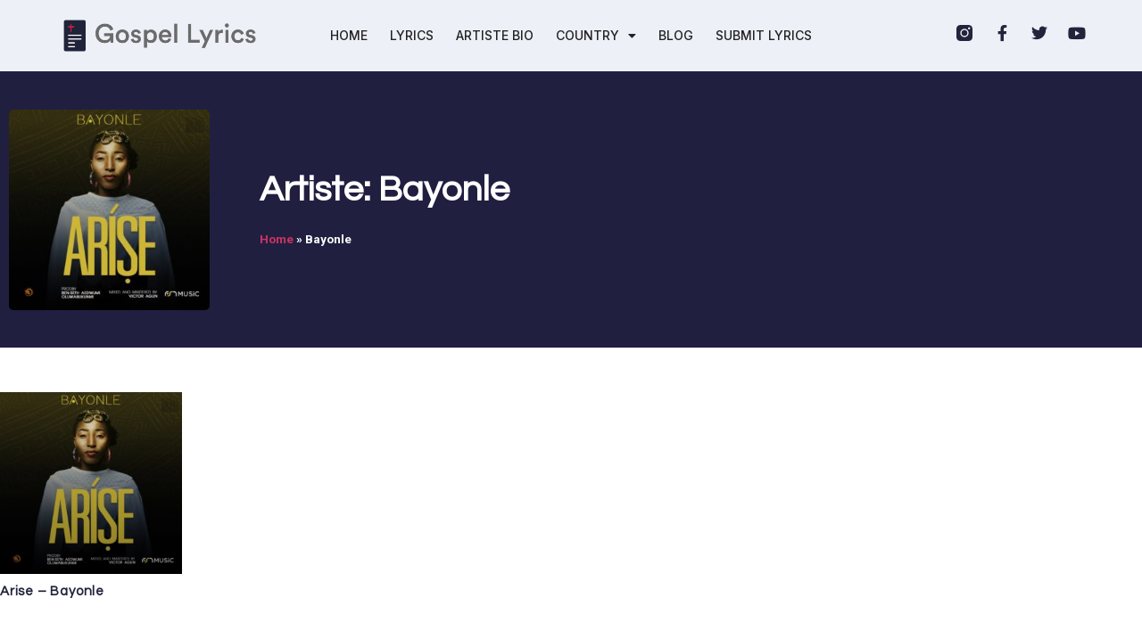

--- FILE ---
content_type: text/html; charset=UTF-8
request_url: https://gospellyricsng.com/artiste/bayonle/
body_size: 15099
content:
<!doctype html>
<html lang="en-US"
 xmlns:fb="http://ogp.me/ns/fb#">
<head>
	<meta charset="UTF-8">
	<meta name="viewport" content="width=device-width, initial-scale=1">
	<link rel="profile" href="https://gmpg.org/xfn/11">
	<meta name='robots' content='index, follow, max-image-preview:large, max-snippet:-1, max-video-preview:-1' />
<!-- Jetpack Site Verification Tags -->
<meta name="google-site-verification" content="dWzBRYfl9E1VkdWCyraVpet7rJgiKOz4vaq71tdKo-s" />

	<!-- This site is optimized with the Yoast SEO plugin v26.7 - https://yoast.com/wordpress/plugins/seo/ -->
	<title>Bayonle&#039;s Bio, Songs &amp; Lyrics - Simply African Gospel Lyrics</title>
	<link rel="canonical" href="https://gospellyricsng.com/artiste/bayonle/" />
	<meta property="og:locale" content="en_US" />
	<meta property="og:type" content="article" />
	<meta property="og:title" content="Bayonle&#039;s Bio, Songs &amp; Lyrics - Simply African Gospel Lyrics" />
	<meta property="og:url" content="https://gospellyricsng.com/artiste/bayonle/" />
	<meta property="og:site_name" content="Gospellyricsng" />
	<meta property="og:image" content="https://gospellyricsng.com/wp-content/uploads/2016/05/gospellyricsng-open-graph.jpg" />
	<meta property="og:image:width" content="1200" />
	<meta property="og:image:height" content="630" />
	<meta property="og:image:type" content="image/jpeg" />
	<meta name="twitter:card" content="summary_large_image" />
	<meta name="twitter:site" content="@GospelLyricsNG" />
	<script type="application/ld+json" class="yoast-schema-graph">{"@context":"https://schema.org","@graph":[{"@type":"CollectionPage","@id":"https://gospellyricsng.com/artiste/bayonle/","url":"https://gospellyricsng.com/artiste/bayonle/","name":"Bayonle's Bio, Songs & Lyrics - Simply African Gospel Lyrics","isPartOf":{"@id":"https://gospellyricsng.com/#website"},"primaryImageOfPage":{"@id":"https://gospellyricsng.com/artiste/bayonle/#primaryimage"},"image":{"@id":"https://gospellyricsng.com/artiste/bayonle/#primaryimage"},"thumbnailUrl":"https://gospellyricsng.com/wp-content/uploads/2019/01/arise-bayonle-gospellyricsng.jpg","breadcrumb":{"@id":"https://gospellyricsng.com/artiste/bayonle/#breadcrumb"},"inLanguage":"en-US"},{"@type":"ImageObject","inLanguage":"en-US","@id":"https://gospellyricsng.com/artiste/bayonle/#primaryimage","url":"https://gospellyricsng.com/wp-content/uploads/2019/01/arise-bayonle-gospellyricsng.jpg","contentUrl":"https://gospellyricsng.com/wp-content/uploads/2019/01/arise-bayonle-gospellyricsng.jpg","width":1024,"height":1024},{"@type":"BreadcrumbList","@id":"https://gospellyricsng.com/artiste/bayonle/#breadcrumb","itemListElement":[{"@type":"ListItem","position":1,"name":"Home","item":"https://gospellyricsng.com/"},{"@type":"ListItem","position":2,"name":"Bayonle"}]},{"@type":"WebSite","@id":"https://gospellyricsng.com/#website","url":"https://gospellyricsng.com/","name":"Gospellyricsng","description":"African Gospel Lyrics, Songs &amp; Videos","publisher":{"@id":"https://gospellyricsng.com/#organization"},"potentialAction":[{"@type":"SearchAction","target":{"@type":"EntryPoint","urlTemplate":"https://gospellyricsng.com/?s={search_term_string}"},"query-input":{"@type":"PropertyValueSpecification","valueRequired":true,"valueName":"search_term_string"}}],"inLanguage":"en-US"},{"@type":"Organization","@id":"https://gospellyricsng.com/#organization","name":"Gospellyrics.com.ng","url":"https://gospellyricsng.com/","logo":{"@type":"ImageObject","inLanguage":"en-US","@id":"https://gospellyricsng.com/#/schema/logo/image/","url":"https://gospellyricsng.com/wp-content/uploads/2015/10/gospellyricsng-logo2x.png","contentUrl":"https://gospellyricsng.com/wp-content/uploads/2015/10/gospellyricsng-logo2x.png","width":1075,"height":326,"caption":"Gospellyrics.com.ng"},"image":{"@id":"https://gospellyricsng.com/#/schema/logo/image/"},"sameAs":["http://facebook.com/GospelLyricsNG","https://x.com/GospelLyricsNG","https://instagram.com/GospellyricsNG"]}]}</script>
	<!-- / Yoast SEO plugin. -->


<link rel='dns-prefetch' href='//stats.wp.com' />
<link rel='dns-prefetch' href='//v0.wordpress.com' />
<link rel="alternate" type="application/rss+xml" title="Gospellyricsng &raquo; Feed" href="https://gospellyricsng.com/feed/" />
<link rel="alternate" type="application/rss+xml" title="Gospellyricsng &raquo; Comments Feed" href="https://gospellyricsng.com/comments/feed/" />
<link rel="alternate" type="application/rss+xml" title="Gospellyricsng &raquo; Bayonle Artiste Feed" href="https://gospellyricsng.com/artiste/bayonle/feed/" />
<style id='wp-img-auto-sizes-contain-inline-css'>
img:is([sizes=auto i],[sizes^="auto," i]){contain-intrinsic-size:3000px 1500px}
/*# sourceURL=wp-img-auto-sizes-contain-inline-css */
</style>
<style id='wp-emoji-styles-inline-css'>

	img.wp-smiley, img.emoji {
		display: inline !important;
		border: none !important;
		box-shadow: none !important;
		height: 1em !important;
		width: 1em !important;
		margin: 0 0.07em !important;
		vertical-align: -0.1em !important;
		background: none !important;
		padding: 0 !important;
	}
/*# sourceURL=wp-emoji-styles-inline-css */
</style>
<link rel='stylesheet' id='wp-block-library-css' href='https://gospellyricsng.com/wp-includes/css/dist/block-library/style.min.css' media='all' />
<link rel='stylesheet' id='mediaelement-css' href='https://gospellyricsng.com/wp-includes/js/mediaelement/mediaelementplayer-legacy.min.css?ver=4.2.17' media='all' />
<link rel='stylesheet' id='wp-mediaelement-css' href='https://gospellyricsng.com/wp-includes/js/mediaelement/wp-mediaelement.min.css' media='all' />
<style id='jetpack-sharing-buttons-style-inline-css'>
.jetpack-sharing-buttons__services-list{display:flex;flex-direction:row;flex-wrap:wrap;gap:0;list-style-type:none;margin:5px;padding:0}.jetpack-sharing-buttons__services-list.has-small-icon-size{font-size:12px}.jetpack-sharing-buttons__services-list.has-normal-icon-size{font-size:16px}.jetpack-sharing-buttons__services-list.has-large-icon-size{font-size:24px}.jetpack-sharing-buttons__services-list.has-huge-icon-size{font-size:36px}@media print{.jetpack-sharing-buttons__services-list{display:none!important}}.editor-styles-wrapper .wp-block-jetpack-sharing-buttons{gap:0;padding-inline-start:0}ul.jetpack-sharing-buttons__services-list.has-background{padding:1.25em 2.375em}
/*# sourceURL=https://gospellyricsng.com/wp-content/plugins/jetpack/_inc/blocks/sharing-buttons/view.css */
</style>
<style id='global-styles-inline-css'>
:root{--wp--preset--aspect-ratio--square: 1;--wp--preset--aspect-ratio--4-3: 4/3;--wp--preset--aspect-ratio--3-4: 3/4;--wp--preset--aspect-ratio--3-2: 3/2;--wp--preset--aspect-ratio--2-3: 2/3;--wp--preset--aspect-ratio--16-9: 16/9;--wp--preset--aspect-ratio--9-16: 9/16;--wp--preset--color--black: #000000;--wp--preset--color--cyan-bluish-gray: #abb8c3;--wp--preset--color--white: #ffffff;--wp--preset--color--pale-pink: #f78da7;--wp--preset--color--vivid-red: #cf2e2e;--wp--preset--color--luminous-vivid-orange: #ff6900;--wp--preset--color--luminous-vivid-amber: #fcb900;--wp--preset--color--light-green-cyan: #7bdcb5;--wp--preset--color--vivid-green-cyan: #00d084;--wp--preset--color--pale-cyan-blue: #8ed1fc;--wp--preset--color--vivid-cyan-blue: #0693e3;--wp--preset--color--vivid-purple: #9b51e0;--wp--preset--gradient--vivid-cyan-blue-to-vivid-purple: linear-gradient(135deg,rgb(6,147,227) 0%,rgb(155,81,224) 100%);--wp--preset--gradient--light-green-cyan-to-vivid-green-cyan: linear-gradient(135deg,rgb(122,220,180) 0%,rgb(0,208,130) 100%);--wp--preset--gradient--luminous-vivid-amber-to-luminous-vivid-orange: linear-gradient(135deg,rgb(252,185,0) 0%,rgb(255,105,0) 100%);--wp--preset--gradient--luminous-vivid-orange-to-vivid-red: linear-gradient(135deg,rgb(255,105,0) 0%,rgb(207,46,46) 100%);--wp--preset--gradient--very-light-gray-to-cyan-bluish-gray: linear-gradient(135deg,rgb(238,238,238) 0%,rgb(169,184,195) 100%);--wp--preset--gradient--cool-to-warm-spectrum: linear-gradient(135deg,rgb(74,234,220) 0%,rgb(151,120,209) 20%,rgb(207,42,186) 40%,rgb(238,44,130) 60%,rgb(251,105,98) 80%,rgb(254,248,76) 100%);--wp--preset--gradient--blush-light-purple: linear-gradient(135deg,rgb(255,206,236) 0%,rgb(152,150,240) 100%);--wp--preset--gradient--blush-bordeaux: linear-gradient(135deg,rgb(254,205,165) 0%,rgb(254,45,45) 50%,rgb(107,0,62) 100%);--wp--preset--gradient--luminous-dusk: linear-gradient(135deg,rgb(255,203,112) 0%,rgb(199,81,192) 50%,rgb(65,88,208) 100%);--wp--preset--gradient--pale-ocean: linear-gradient(135deg,rgb(255,245,203) 0%,rgb(182,227,212) 50%,rgb(51,167,181) 100%);--wp--preset--gradient--electric-grass: linear-gradient(135deg,rgb(202,248,128) 0%,rgb(113,206,126) 100%);--wp--preset--gradient--midnight: linear-gradient(135deg,rgb(2,3,129) 0%,rgb(40,116,252) 100%);--wp--preset--font-size--small: 13px;--wp--preset--font-size--medium: 20px;--wp--preset--font-size--large: 36px;--wp--preset--font-size--x-large: 42px;--wp--preset--spacing--20: 0.44rem;--wp--preset--spacing--30: 0.67rem;--wp--preset--spacing--40: 1rem;--wp--preset--spacing--50: 1.5rem;--wp--preset--spacing--60: 2.25rem;--wp--preset--spacing--70: 3.38rem;--wp--preset--spacing--80: 5.06rem;--wp--preset--shadow--natural: 6px 6px 9px rgba(0, 0, 0, 0.2);--wp--preset--shadow--deep: 12px 12px 50px rgba(0, 0, 0, 0.4);--wp--preset--shadow--sharp: 6px 6px 0px rgba(0, 0, 0, 0.2);--wp--preset--shadow--outlined: 6px 6px 0px -3px rgb(255, 255, 255), 6px 6px rgb(0, 0, 0);--wp--preset--shadow--crisp: 6px 6px 0px rgb(0, 0, 0);}:root { --wp--style--global--content-size: 800px;--wp--style--global--wide-size: 1200px; }:where(body) { margin: 0; }.wp-site-blocks > .alignleft { float: left; margin-right: 2em; }.wp-site-blocks > .alignright { float: right; margin-left: 2em; }.wp-site-blocks > .aligncenter { justify-content: center; margin-left: auto; margin-right: auto; }:where(.wp-site-blocks) > * { margin-block-start: 24px; margin-block-end: 0; }:where(.wp-site-blocks) > :first-child { margin-block-start: 0; }:where(.wp-site-blocks) > :last-child { margin-block-end: 0; }:root { --wp--style--block-gap: 24px; }:root :where(.is-layout-flow) > :first-child{margin-block-start: 0;}:root :where(.is-layout-flow) > :last-child{margin-block-end: 0;}:root :where(.is-layout-flow) > *{margin-block-start: 24px;margin-block-end: 0;}:root :where(.is-layout-constrained) > :first-child{margin-block-start: 0;}:root :where(.is-layout-constrained) > :last-child{margin-block-end: 0;}:root :where(.is-layout-constrained) > *{margin-block-start: 24px;margin-block-end: 0;}:root :where(.is-layout-flex){gap: 24px;}:root :where(.is-layout-grid){gap: 24px;}.is-layout-flow > .alignleft{float: left;margin-inline-start: 0;margin-inline-end: 2em;}.is-layout-flow > .alignright{float: right;margin-inline-start: 2em;margin-inline-end: 0;}.is-layout-flow > .aligncenter{margin-left: auto !important;margin-right: auto !important;}.is-layout-constrained > .alignleft{float: left;margin-inline-start: 0;margin-inline-end: 2em;}.is-layout-constrained > .alignright{float: right;margin-inline-start: 2em;margin-inline-end: 0;}.is-layout-constrained > .aligncenter{margin-left: auto !important;margin-right: auto !important;}.is-layout-constrained > :where(:not(.alignleft):not(.alignright):not(.alignfull)){max-width: var(--wp--style--global--content-size);margin-left: auto !important;margin-right: auto !important;}.is-layout-constrained > .alignwide{max-width: var(--wp--style--global--wide-size);}body .is-layout-flex{display: flex;}.is-layout-flex{flex-wrap: wrap;align-items: center;}.is-layout-flex > :is(*, div){margin: 0;}body .is-layout-grid{display: grid;}.is-layout-grid > :is(*, div){margin: 0;}body{padding-top: 0px;padding-right: 0px;padding-bottom: 0px;padding-left: 0px;}a:where(:not(.wp-element-button)){text-decoration: underline;}:root :where(.wp-element-button, .wp-block-button__link){background-color: #32373c;border-width: 0;color: #fff;font-family: inherit;font-size: inherit;font-style: inherit;font-weight: inherit;letter-spacing: inherit;line-height: inherit;padding-top: calc(0.667em + 2px);padding-right: calc(1.333em + 2px);padding-bottom: calc(0.667em + 2px);padding-left: calc(1.333em + 2px);text-decoration: none;text-transform: inherit;}.has-black-color{color: var(--wp--preset--color--black) !important;}.has-cyan-bluish-gray-color{color: var(--wp--preset--color--cyan-bluish-gray) !important;}.has-white-color{color: var(--wp--preset--color--white) !important;}.has-pale-pink-color{color: var(--wp--preset--color--pale-pink) !important;}.has-vivid-red-color{color: var(--wp--preset--color--vivid-red) !important;}.has-luminous-vivid-orange-color{color: var(--wp--preset--color--luminous-vivid-orange) !important;}.has-luminous-vivid-amber-color{color: var(--wp--preset--color--luminous-vivid-amber) !important;}.has-light-green-cyan-color{color: var(--wp--preset--color--light-green-cyan) !important;}.has-vivid-green-cyan-color{color: var(--wp--preset--color--vivid-green-cyan) !important;}.has-pale-cyan-blue-color{color: var(--wp--preset--color--pale-cyan-blue) !important;}.has-vivid-cyan-blue-color{color: var(--wp--preset--color--vivid-cyan-blue) !important;}.has-vivid-purple-color{color: var(--wp--preset--color--vivid-purple) !important;}.has-black-background-color{background-color: var(--wp--preset--color--black) !important;}.has-cyan-bluish-gray-background-color{background-color: var(--wp--preset--color--cyan-bluish-gray) !important;}.has-white-background-color{background-color: var(--wp--preset--color--white) !important;}.has-pale-pink-background-color{background-color: var(--wp--preset--color--pale-pink) !important;}.has-vivid-red-background-color{background-color: var(--wp--preset--color--vivid-red) !important;}.has-luminous-vivid-orange-background-color{background-color: var(--wp--preset--color--luminous-vivid-orange) !important;}.has-luminous-vivid-amber-background-color{background-color: var(--wp--preset--color--luminous-vivid-amber) !important;}.has-light-green-cyan-background-color{background-color: var(--wp--preset--color--light-green-cyan) !important;}.has-vivid-green-cyan-background-color{background-color: var(--wp--preset--color--vivid-green-cyan) !important;}.has-pale-cyan-blue-background-color{background-color: var(--wp--preset--color--pale-cyan-blue) !important;}.has-vivid-cyan-blue-background-color{background-color: var(--wp--preset--color--vivid-cyan-blue) !important;}.has-vivid-purple-background-color{background-color: var(--wp--preset--color--vivid-purple) !important;}.has-black-border-color{border-color: var(--wp--preset--color--black) !important;}.has-cyan-bluish-gray-border-color{border-color: var(--wp--preset--color--cyan-bluish-gray) !important;}.has-white-border-color{border-color: var(--wp--preset--color--white) !important;}.has-pale-pink-border-color{border-color: var(--wp--preset--color--pale-pink) !important;}.has-vivid-red-border-color{border-color: var(--wp--preset--color--vivid-red) !important;}.has-luminous-vivid-orange-border-color{border-color: var(--wp--preset--color--luminous-vivid-orange) !important;}.has-luminous-vivid-amber-border-color{border-color: var(--wp--preset--color--luminous-vivid-amber) !important;}.has-light-green-cyan-border-color{border-color: var(--wp--preset--color--light-green-cyan) !important;}.has-vivid-green-cyan-border-color{border-color: var(--wp--preset--color--vivid-green-cyan) !important;}.has-pale-cyan-blue-border-color{border-color: var(--wp--preset--color--pale-cyan-blue) !important;}.has-vivid-cyan-blue-border-color{border-color: var(--wp--preset--color--vivid-cyan-blue) !important;}.has-vivid-purple-border-color{border-color: var(--wp--preset--color--vivid-purple) !important;}.has-vivid-cyan-blue-to-vivid-purple-gradient-background{background: var(--wp--preset--gradient--vivid-cyan-blue-to-vivid-purple) !important;}.has-light-green-cyan-to-vivid-green-cyan-gradient-background{background: var(--wp--preset--gradient--light-green-cyan-to-vivid-green-cyan) !important;}.has-luminous-vivid-amber-to-luminous-vivid-orange-gradient-background{background: var(--wp--preset--gradient--luminous-vivid-amber-to-luminous-vivid-orange) !important;}.has-luminous-vivid-orange-to-vivid-red-gradient-background{background: var(--wp--preset--gradient--luminous-vivid-orange-to-vivid-red) !important;}.has-very-light-gray-to-cyan-bluish-gray-gradient-background{background: var(--wp--preset--gradient--very-light-gray-to-cyan-bluish-gray) !important;}.has-cool-to-warm-spectrum-gradient-background{background: var(--wp--preset--gradient--cool-to-warm-spectrum) !important;}.has-blush-light-purple-gradient-background{background: var(--wp--preset--gradient--blush-light-purple) !important;}.has-blush-bordeaux-gradient-background{background: var(--wp--preset--gradient--blush-bordeaux) !important;}.has-luminous-dusk-gradient-background{background: var(--wp--preset--gradient--luminous-dusk) !important;}.has-pale-ocean-gradient-background{background: var(--wp--preset--gradient--pale-ocean) !important;}.has-electric-grass-gradient-background{background: var(--wp--preset--gradient--electric-grass) !important;}.has-midnight-gradient-background{background: var(--wp--preset--gradient--midnight) !important;}.has-small-font-size{font-size: var(--wp--preset--font-size--small) !important;}.has-medium-font-size{font-size: var(--wp--preset--font-size--medium) !important;}.has-large-font-size{font-size: var(--wp--preset--font-size--large) !important;}.has-x-large-font-size{font-size: var(--wp--preset--font-size--x-large) !important;}
:root :where(.wp-block-pullquote){font-size: 1.5em;line-height: 1.6;}
/*# sourceURL=global-styles-inline-css */
</style>
<link rel='stylesheet' id='hello-elementor-css' href='https://gospellyricsng.com/wp-content/themes/hello-elementor/assets/css/reset.css?ver=3.4.5' media='all' />
<link rel='stylesheet' id='hello-elementor-theme-style-css' href='https://gospellyricsng.com/wp-content/themes/hello-elementor/assets/css/theme.css?ver=3.4.5' media='all' />
<link rel='stylesheet' id='hello-elementor-header-footer-css' href='https://gospellyricsng.com/wp-content/themes/hello-elementor/assets/css/header-footer.css?ver=3.4.5' media='all' />
<link rel='stylesheet' id='elementor-frontend-css' href='https://gospellyricsng.com/wp-content/plugins/elementor/assets/css/frontend.min.css?ver=3.34.1' media='all' />
<link rel='stylesheet' id='elementor-post-33180-css' href='https://gospellyricsng.com/wp-content/uploads/elementor/css/post-33180.css?ver=1768089892' media='all' />
<link rel='stylesheet' id='widget-image-css' href='https://gospellyricsng.com/wp-content/plugins/elementor/assets/css/widget-image.min.css?ver=3.34.1' media='all' />
<link rel='stylesheet' id='widget-nav-menu-css' href='https://gospellyricsng.com/wp-content/plugins/elementor-pro/assets/css/widget-nav-menu.min.css?ver=3.34.0' media='all' />
<link rel='stylesheet' id='widget-social-icons-css' href='https://gospellyricsng.com/wp-content/plugins/elementor/assets/css/widget-social-icons.min.css?ver=3.34.1' media='all' />
<link rel='stylesheet' id='e-apple-webkit-css' href='https://gospellyricsng.com/wp-content/plugins/elementor/assets/css/conditionals/apple-webkit.min.css?ver=3.34.1' media='all' />
<link rel='stylesheet' id='widget-heading-css' href='https://gospellyricsng.com/wp-content/plugins/elementor/assets/css/widget-heading.min.css?ver=3.34.1' media='all' />
<link rel='stylesheet' id='widget-form-css' href='https://gospellyricsng.com/wp-content/plugins/elementor-pro/assets/css/widget-form.min.css?ver=3.34.0' media='all' />
<link rel='stylesheet' id='e-animation-shrink-css' href='https://gospellyricsng.com/wp-content/plugins/elementor/assets/lib/animations/styles/e-animation-shrink.min.css?ver=3.34.1' media='all' />
<link rel='stylesheet' id='widget-breadcrumbs-css' href='https://gospellyricsng.com/wp-content/plugins/elementor-pro/assets/css/widget-breadcrumbs.min.css?ver=3.34.0' media='all' />
<link rel='stylesheet' id='widget-posts-css' href='https://gospellyricsng.com/wp-content/plugins/elementor-pro/assets/css/widget-posts.min.css?ver=3.34.0' media='all' />
<link rel='stylesheet' id='elementor-icons-css' href='https://gospellyricsng.com/wp-content/plugins/elementor/assets/lib/eicons/css/elementor-icons.min.css?ver=5.45.0' media='all' />
<link rel='stylesheet' id='elementor-post-33276-css' href='https://gospellyricsng.com/wp-content/uploads/elementor/css/post-33276.css?ver=1768089892' media='all' />
<link rel='stylesheet' id='elementor-post-33283-css' href='https://gospellyricsng.com/wp-content/uploads/elementor/css/post-33283.css?ver=1768089892' media='all' />
<link rel='stylesheet' id='elementor-post-33309-css' href='https://gospellyricsng.com/wp-content/uploads/elementor/css/post-33309.css?ver=1768089964' media='all' />
<link rel='stylesheet' id='hello-elementor-child-style-css' href='https://gospellyricsng.com/wp-content/themes/hello-theme-child-master/style.css?ver=2.0.0' media='all' />
<link rel='stylesheet' id='elementor-gf-inter-css' href='https://fonts.googleapis.com/css?family=Inter:100,100italic,200,200italic,300,300italic,400,400italic,500,500italic,600,600italic,700,700italic,800,800italic,900,900italic&#038;display=swap' media='all' />
<link rel='stylesheet' id='elementor-gf-questrial-css' href='https://fonts.googleapis.com/css?family=Questrial:100,100italic,200,200italic,300,300italic,400,400italic,500,500italic,600,600italic,700,700italic,800,800italic,900,900italic&#038;display=swap' media='all' />
<link rel='stylesheet' id='elementor-gf-roboto-css' href='https://fonts.googleapis.com/css?family=Roboto:100,100italic,200,200italic,300,300italic,400,400italic,500,500italic,600,600italic,700,700italic,800,800italic,900,900italic&#038;display=swap' media='all' />
<link rel='stylesheet' id='elementor-icons-shared-0-css' href='https://gospellyricsng.com/wp-content/plugins/elementor/assets/lib/font-awesome/css/fontawesome.min.css?ver=5.15.3' media='all' />
<link rel='stylesheet' id='elementor-icons-fa-solid-css' href='https://gospellyricsng.com/wp-content/plugins/elementor/assets/lib/font-awesome/css/solid.min.css?ver=5.15.3' media='all' />
<link rel='stylesheet' id='elementor-icons-fa-brands-css' href='https://gospellyricsng.com/wp-content/plugins/elementor/assets/lib/font-awesome/css/brands.min.css?ver=5.15.3' media='all' />
<script defer="defer" src="https://gospellyricsng.com/wp-includes/js/jquery/jquery.min.js?ver=3.7.1" id="jquery-core-js"></script>
<script defer="defer" src="https://gospellyricsng.com/wp-includes/js/jquery/jquery-migrate.min.js?ver=3.4.1" id="jquery-migrate-js"></script>
<link rel="https://api.w.org/" href="https://gospellyricsng.com/wp-json/" /><link rel="EditURI" type="application/rsd+xml" title="RSD" href="https://gospellyricsng.com/xmlrpc.php?rsd" />

<meta property="fb:app_id" content="1574523462824250"/>	<style>img#wpstats{display:none}</style>
		  <!-- Facebook Pixel Code -->
  <script>
    ! function(f, b, e, v, n, t, s) {
      if (f.fbq) return;
      n = f.fbq = function() {
        n.callMethod ?
          n.callMethod.apply(n, arguments) : n.queue.push(arguments)
      };
      if (!f._fbq) f._fbq = n;
      n.push = n;
      n.loaded = !0;
      n.version = '2.0';
      n.queue = [];
      t = b.createElement(e);
      t.async = !0;
      t.src = v;
      s = b.getElementsByTagName(e)[0];
      s.parentNode.insertBefore(t, s)
    }(window,
      document, 'script', '//connect.facebook.net/en_US/fbevents.js');

    fbq('init', '740697892698882');
    fbq('track', "PageView");
  </script>
  <noscript><img height="1" width="1" style="display:none"
      src="https://www.facebook.com/tr?id=740697892698882&ev=PageView&noscript=1" /></noscript>
  <!-- End Facebook Pixel Code -->


  <meta name="google-site-verification" content="iKmkqiBKivSd3QOLISnwWnNni5w2npGXtXY2JArtXn0" />

  <!--
<script>
  (function(i,s,o,g,r,a,m){i['GoogleAnalyticsObject']=r;i[r]=i[r]||function(){
  (i[r].q=i[r].q||[]).push(arguments)},i[r].l=1*new Date();a=s.createElement(o),
  m=s.getElementsByTagName(o)[0];a.async=1;a.src=g;m.parentNode.insertBefore(a,m)
  })(window,document,'script','https://www.google-analytics.com/analytics.js','ga');

  ga('create', 'UA-52437290-1', 'auto');
  ga('send', 'pageview');

</script> -->

  <!-- Google tag (gtag.js) -->
  <script async src="https://www.googletagmanager.com/gtag/js?id=G-JF1VJZ0W6F"></script>
  <script>
    window.dataLayer = window.dataLayer || [];

    function gtag() {
      dataLayer.push(arguments);
    }
    gtag('js', new Date());

    gtag('config', 'G-JF1VJZ0W6F');
  </script>

  <script async src="//pagead2.googlesyndication.com/pagead/js/adsbygoogle.js"></script>
  <script>
    (adsbygoogle = window.adsbygoogle || []).push({
      google_ad_client: "ca-pub-3251903835618583",
      enable_page_level_ads: true
    });
  </script>

  <!-- Hotjar Tracking Code for gospellyricsng.com -->
  <!--
<script>
    (function(h,o,t,j,a,r){
        h.hj=h.hj||function(){(h.hj.q=h.hj.q||[]).push(arguments)};
        h._hjSettings={hjid:675071,hjsv:6};
        a=o.getElementsByTagName('head')[0];
        r=o.createElement('script');r.async=1;
        r.src=t+h._hjSettings.hjid+j+h._hjSettings.hjsv;
        a.appendChild(r);
    })(window,document,'https://static.hotjar.com/c/hotjar-','.js?sv=');
</script>
-->
<meta name="generator" content="Elementor 3.34.1; features: additional_custom_breakpoints; settings: css_print_method-external, google_font-enabled, font_display-swap">
			<style>
				.e-con.e-parent:nth-of-type(n+4):not(.e-lazyloaded):not(.e-no-lazyload),
				.e-con.e-parent:nth-of-type(n+4):not(.e-lazyloaded):not(.e-no-lazyload) * {
					background-image: none !important;
				}
				@media screen and (max-height: 1024px) {
					.e-con.e-parent:nth-of-type(n+3):not(.e-lazyloaded):not(.e-no-lazyload),
					.e-con.e-parent:nth-of-type(n+3):not(.e-lazyloaded):not(.e-no-lazyload) * {
						background-image: none !important;
					}
				}
				@media screen and (max-height: 640px) {
					.e-con.e-parent:nth-of-type(n+2):not(.e-lazyloaded):not(.e-no-lazyload),
					.e-con.e-parent:nth-of-type(n+2):not(.e-lazyloaded):not(.e-no-lazyload) * {
						background-image: none !important;
					}
				}
			</style>
			<link rel="icon" href="https://gospellyricsng.com/wp-content/uploads/2016/05/gospellyricsng-144.png" sizes="32x32" />
<link rel="icon" href="https://gospellyricsng.com/wp-content/uploads/2016/05/gospellyricsng-144.png" sizes="192x192" />
<link rel="apple-touch-icon" href="https://gospellyricsng.com/wp-content/uploads/2016/05/gospellyricsng-144.png" />
<meta name="msapplication-TileImage" content="https://gospellyricsng.com/wp-content/uploads/2016/05/gospellyricsng-144.png" />
</head>
<body class="archive tax-artiste term-bayonle term-1958 wp-custom-logo wp-embed-responsive wp-theme-hello-elementor wp-child-theme-hello-theme-child-master hello-elementor-default elementor-page-33309 elementor-default elementor-template-full-width elementor-kit-33180">


<a class="skip-link screen-reader-text" href="#content">Skip to content</a>

		<header data-elementor-type="header" data-elementor-id="33276" class="elementor elementor-33276 elementor-location-header" data-elementor-post-type="elementor_library">
					<section class="elementor-section elementor-top-section elementor-element elementor-element-db35f37 elementor-section-full_width elementor-section-height-min-height elementor-section-items-stretch elementor-section-content-middle elementor-section-height-default" data-id="db35f37" data-element_type="section" data-settings="{&quot;background_background&quot;:&quot;classic&quot;}">
						<div class="elementor-container elementor-column-gap-default">
					<div class="elementor-column elementor-col-25 elementor-top-column elementor-element elementor-element-59d61c22" data-id="59d61c22" data-element_type="column">
			<div class="elementor-widget-wrap elementor-element-populated">
						<div class="elementor-element elementor-element-b9061c9 elementor-widget elementor-widget-theme-site-logo elementor-widget-image" data-id="b9061c9" data-element_type="widget" data-widget_type="theme-site-logo.default">
				<div class="elementor-widget-container">
											<a href="https://gospellyricsng.com">
			<img width="430" height="70" src="https://gospellyricsng.com/wp-content/uploads/2016/11/gospellyrics-1.png" class="attachment-full size-full wp-image-4093" alt="" srcset="https://gospellyricsng.com/wp-content/uploads/2016/11/gospellyrics-1.png 430w, https://gospellyricsng.com/wp-content/uploads/2016/11/gospellyrics-1-300x49.png 300w" sizes="(max-width: 430px) 100vw, 430px" />				</a>
											</div>
				</div>
					</div>
		</div>
				<div class="elementor-column elementor-col-50 elementor-top-column elementor-element elementor-element-199882d0" data-id="199882d0" data-element_type="column">
			<div class="elementor-widget-wrap elementor-element-populated">
						<div class="elementor-element elementor-element-53655799 elementor-nav-menu__align-center elementor-nav-menu--stretch elementor-nav-menu__text-align-center elementor-nav-menu--dropdown-tablet elementor-nav-menu--toggle elementor-nav-menu--burger elementor-widget elementor-widget-nav-menu" data-id="53655799" data-element_type="widget" data-settings="{&quot;full_width&quot;:&quot;stretch&quot;,&quot;layout&quot;:&quot;horizontal&quot;,&quot;submenu_icon&quot;:{&quot;value&quot;:&quot;&lt;i class=\&quot;fas fa-caret-down\&quot; aria-hidden=\&quot;true\&quot;&gt;&lt;\/i&gt;&quot;,&quot;library&quot;:&quot;fa-solid&quot;},&quot;toggle&quot;:&quot;burger&quot;}" data-widget_type="nav-menu.default">
				<div class="elementor-widget-container">
								<nav aria-label="Menu" class="elementor-nav-menu--main elementor-nav-menu__container elementor-nav-menu--layout-horizontal e--pointer-underline e--animation-fade">
				<ul id="menu-1-53655799" class="elementor-nav-menu"><li class="menu-item menu-item-type-custom menu-item-object-custom menu-item-home menu-item-15"><a href="https://gospellyricsng.com/" class="elementor-item">HOME</a></li>
<li class="menu-item menu-item-type-post_type menu-item-object-page menu-item-1377"><a href="https://gospellyricsng.com/lyrics/" class="elementor-item">LYRICS</a></li>
<li class="menu-item menu-item-type-post_type menu-item-object-page menu-item-1376"><a href="https://gospellyricsng.com/artiste-bio/" class="elementor-item">ARTISTE BIO</a></li>
<li class="menu-item menu-item-type-custom menu-item-object-custom menu-item-has-children menu-item-9550"><a href="#" class="elementor-item elementor-item-anchor">COUNTRY</a>
<ul class="sub-menu elementor-nav-menu--dropdown">
	<li class="menu-item menu-item-type-taxonomy menu-item-object-country menu-item-9551"><a href="https://gospellyricsng.com/country/nigeria/" class="elementor-sub-item">Nigeria</a></li>
	<li class="menu-item menu-item-type-taxonomy menu-item-object-country menu-item-9552"><a href="https://gospellyricsng.com/country/kenya/" class="elementor-sub-item">Kenya</a></li>
	<li class="menu-item menu-item-type-taxonomy menu-item-object-country menu-item-9553"><a href="https://gospellyricsng.com/country/south-africa/" class="elementor-sub-item">South Africa</a></li>
	<li class="menu-item menu-item-type-taxonomy menu-item-object-country menu-item-9554"><a href="https://gospellyricsng.com/country/ghana/" class="elementor-sub-item">Ghana</a></li>
	<li class="menu-item menu-item-type-taxonomy menu-item-object-country menu-item-9555"><a href="https://gospellyricsng.com/country/zambia/" class="elementor-sub-item">Zambia</a></li>
</ul>
</li>
<li class="menu-item menu-item-type-post_type menu-item-object-page menu-item-1354"><a href="https://gospellyricsng.com/blog/" class="elementor-item">BLOG</a></li>
<li class="menu-item menu-item-type-post_type menu-item-object-page menu-item-18"><a href="https://gospellyricsng.com/add-lyrics/" class="elementor-item">SUBMIT LYRICS</a></li>
</ul>			</nav>
					<div class="elementor-menu-toggle" role="button" tabindex="0" aria-label="Menu Toggle" aria-expanded="false">
			<i aria-hidden="true" role="presentation" class="elementor-menu-toggle__icon--open eicon-menu-bar"></i><i aria-hidden="true" role="presentation" class="elementor-menu-toggle__icon--close eicon-close"></i>		</div>
					<nav class="elementor-nav-menu--dropdown elementor-nav-menu__container" aria-hidden="true">
				<ul id="menu-2-53655799" class="elementor-nav-menu"><li class="menu-item menu-item-type-custom menu-item-object-custom menu-item-home menu-item-15"><a href="https://gospellyricsng.com/" class="elementor-item" tabindex="-1">HOME</a></li>
<li class="menu-item menu-item-type-post_type menu-item-object-page menu-item-1377"><a href="https://gospellyricsng.com/lyrics/" class="elementor-item" tabindex="-1">LYRICS</a></li>
<li class="menu-item menu-item-type-post_type menu-item-object-page menu-item-1376"><a href="https://gospellyricsng.com/artiste-bio/" class="elementor-item" tabindex="-1">ARTISTE BIO</a></li>
<li class="menu-item menu-item-type-custom menu-item-object-custom menu-item-has-children menu-item-9550"><a href="#" class="elementor-item elementor-item-anchor" tabindex="-1">COUNTRY</a>
<ul class="sub-menu elementor-nav-menu--dropdown">
	<li class="menu-item menu-item-type-taxonomy menu-item-object-country menu-item-9551"><a href="https://gospellyricsng.com/country/nigeria/" class="elementor-sub-item" tabindex="-1">Nigeria</a></li>
	<li class="menu-item menu-item-type-taxonomy menu-item-object-country menu-item-9552"><a href="https://gospellyricsng.com/country/kenya/" class="elementor-sub-item" tabindex="-1">Kenya</a></li>
	<li class="menu-item menu-item-type-taxonomy menu-item-object-country menu-item-9553"><a href="https://gospellyricsng.com/country/south-africa/" class="elementor-sub-item" tabindex="-1">South Africa</a></li>
	<li class="menu-item menu-item-type-taxonomy menu-item-object-country menu-item-9554"><a href="https://gospellyricsng.com/country/ghana/" class="elementor-sub-item" tabindex="-1">Ghana</a></li>
	<li class="menu-item menu-item-type-taxonomy menu-item-object-country menu-item-9555"><a href="https://gospellyricsng.com/country/zambia/" class="elementor-sub-item" tabindex="-1">Zambia</a></li>
</ul>
</li>
<li class="menu-item menu-item-type-post_type menu-item-object-page menu-item-1354"><a href="https://gospellyricsng.com/blog/" class="elementor-item" tabindex="-1">BLOG</a></li>
<li class="menu-item menu-item-type-post_type menu-item-object-page menu-item-18"><a href="https://gospellyricsng.com/add-lyrics/" class="elementor-item" tabindex="-1">SUBMIT LYRICS</a></li>
</ul>			</nav>
						</div>
				</div>
					</div>
		</div>
				<div class="elementor-column elementor-col-25 elementor-top-column elementor-element elementor-element-68708ac9 elementor-hidden-tablet elementor-hidden-mobile" data-id="68708ac9" data-element_type="column">
			<div class="elementor-widget-wrap elementor-element-populated">
						<div class="elementor-element elementor-element-1a1dd01f elementor-shape-square e-grid-align-right elementor-grid-0 elementor-widget elementor-widget-social-icons" data-id="1a1dd01f" data-element_type="widget" data-widget_type="social-icons.default">
				<div class="elementor-widget-container">
							<div class="elementor-social-icons-wrapper elementor-grid" role="list">
							<span class="elementor-grid-item" role="listitem">
					<a class="elementor-icon elementor-social-icon elementor-social-icon- elementor-repeater-item-12ecc50" href="https://www.instagram.com/gospellyricsng" target="_blank">
						<span class="elementor-screen-only"></span>
						<svg xmlns="http://www.w3.org/2000/svg" id="b62454c0-0463-412a-9492-fabdb97c2bec" data-name="Layer 1" width="21" height="21" viewBox="0 0 21 21"><path id="a9b4ec56-f47e-4995-bb27-f770c3d572e7" data-name="Combined-Shape" d="M15.9967,0A5.008,5.008,0,0,1,21,5.0033V15.9967A5.008,5.008,0,0,1,15.9967,21H5.0033A5.008,5.008,0,0,1,0,15.9967V5.0033A5.008,5.008,0,0,1,5.0033,0ZM10.5,5.04a5.46,5.46,0,1,0,5.46,5.46A5.46,5.46,0,0,0,10.5,5.04Zm0,1.68A3.78,3.78,0,1,1,6.72,10.5,3.78,3.78,0,0,1,10.5,6.72Zm6.09-3.78a1.47,1.47,0,1,0,1.47,1.47A1.47,1.47,0,0,0,16.59,2.94Z" style="fill-rule:evenodd"></path></svg>					</a>
				</span>
							<span class="elementor-grid-item" role="listitem">
					<a class="elementor-icon elementor-social-icon elementor-social-icon-facebook-f elementor-repeater-item-fac13cb" href="https://www.facebook.com/gospellyricsng" target="_blank">
						<span class="elementor-screen-only">Facebook-f</span>
						<i aria-hidden="true" class="fab fa-facebook-f"></i>					</a>
				</span>
							<span class="elementor-grid-item" role="listitem">
					<a class="elementor-icon elementor-social-icon elementor-social-icon-twitter elementor-repeater-item-2b24867" href="https://www.twitter.com/gospellyricsng" target="_blank">
						<span class="elementor-screen-only">Twitter</span>
						<i aria-hidden="true" class="fab fa-twitter"></i>					</a>
				</span>
							<span class="elementor-grid-item" role="listitem">
					<a class="elementor-icon elementor-social-icon elementor-social-icon-youtube elementor-repeater-item-467570f" href="https://www.youtube.com/@gospellyricsngtv" target="_blank">
						<span class="elementor-screen-only">Youtube</span>
						<i aria-hidden="true" class="fab fa-youtube"></i>					</a>
				</span>
					</div>
						</div>
				</div>
					</div>
		</div>
					</div>
		</section>
				</header>
				<div data-elementor-type="archive" data-elementor-id="33309" class="elementor elementor-33309 elementor-location-archive" data-elementor-post-type="elementor_library">
					<section class="elementor-section elementor-top-section elementor-element elementor-element-9b19822 elementor-section-height-min-height elementor-section-boxed elementor-section-height-default elementor-section-items-middle" data-id="9b19822" data-element_type="section" data-settings="{&quot;background_background&quot;:&quot;classic&quot;}">
						<div class="elementor-container elementor-column-gap-default">
					<div class="elementor-column elementor-col-33 elementor-top-column elementor-element elementor-element-e4c3323" data-id="e4c3323" data-element_type="column">
			<div class="elementor-widget-wrap elementor-element-populated">
						<div class="elementor-element elementor-element-15ca2cd elementor-widget elementor-widget-theme-post-featured-image elementor-widget-image" data-id="15ca2cd" data-element_type="widget" id="featuredIMG" data-widget_type="theme-post-featured-image.default">
				<div class="elementor-widget-container">
															<img fetchpriority="high" width="300" height="300" src="https://gospellyricsng.com/wp-content/uploads/2019/01/arise-bayonle-gospellyricsng-300x300.jpg" class="attachment-medium size-medium wp-image-15162" alt="" srcset="https://gospellyricsng.com/wp-content/uploads/2019/01/arise-bayonle-gospellyricsng-300x300.jpg 300w, https://gospellyricsng.com/wp-content/uploads/2019/01/arise-bayonle-gospellyricsng-150x150.jpg 150w, https://gospellyricsng.com/wp-content/uploads/2019/01/arise-bayonle-gospellyricsng-768x768.jpg 768w, https://gospellyricsng.com/wp-content/uploads/2019/01/arise-bayonle-gospellyricsng-250x250.jpg 250w, https://gospellyricsng.com/wp-content/uploads/2019/01/arise-bayonle-gospellyricsng-1000x1000.jpg 1000w, https://gospellyricsng.com/wp-content/uploads/2019/01/arise-bayonle-gospellyricsng.jpg 1024w" sizes="(max-width: 300px) 100vw, 300px" />															</div>
				</div>
					</div>
		</div>
				<div class="elementor-column elementor-col-66 elementor-top-column elementor-element elementor-element-119de3c" data-id="119de3c" data-element_type="column">
			<div class="elementor-widget-wrap elementor-element-populated">
						<div class="elementor-element elementor-element-348db83f elementor-widget elementor-widget-heading" data-id="348db83f" data-element_type="widget" data-widget_type="heading.default">
				<div class="elementor-widget-container">
					<h1 class="elementor-heading-title elementor-size-default">Artiste: Bayonle</h1>				</div>
				</div>
				<section class="elementor-section elementor-inner-section elementor-element elementor-element-8c6357d elementor-section-boxed elementor-section-height-default elementor-section-height-default" data-id="8c6357d" data-element_type="section" id="artisteSocialBox">
						<div class="elementor-container elementor-column-gap-default">
					<div class="elementor-column elementor-col-100 elementor-inner-column elementor-element elementor-element-beb7379" data-id="beb7379" data-element_type="column">
			<div class="elementor-widget-wrap elementor-element-populated">
						<div class="elementor-element elementor-element-a5d3b39 elementor-widget elementor-widget-text-editor" data-id="a5d3b39" data-element_type="widget" data-widget_type="text-editor.default">
				<div class="elementor-widget-container">
									Follow on socials:								</div>
				</div>
				<div class="elementor-element elementor-element-97fc446 e-grid-align-left elementor-shape-rounded elementor-grid-0 elementor-widget elementor-widget-social-icons" data-id="97fc446" data-element_type="widget" id="artisteSocials" data-widget_type="social-icons.default">
				<div class="elementor-widget-container">
							<div class="elementor-social-icons-wrapper elementor-grid" role="list">
							<span class="elementor-grid-item" role="listitem">
					<a class="elementor-icon elementor-social-icon elementor-social-icon-facebook elementor-animation-shrink elementor-repeater-item-72f45e6" href="#" target="_blank">
						<span class="elementor-screen-only">Facebook</span>
						<i aria-hidden="true" class="fab fa-facebook"></i>					</a>
				</span>
							<span class="elementor-grid-item" role="listitem">
					<a class="elementor-icon elementor-social-icon elementor-social-icon-twitter elementor-animation-shrink elementor-repeater-item-07f9faf" href="#" target="_blank">
						<span class="elementor-screen-only">Twitter</span>
						<i aria-hidden="true" class="fab fa-twitter"></i>					</a>
				</span>
							<span class="elementor-grid-item" role="listitem">
					<a class="elementor-icon elementor-social-icon elementor-social-icon-instagram elementor-animation-shrink elementor-repeater-item-9d90a0d" href="#" target="_blank">
						<span class="elementor-screen-only">Instagram</span>
						<i aria-hidden="true" class="fab fa-instagram"></i>					</a>
				</span>
							<span class="elementor-grid-item" role="listitem">
					<a class="elementor-icon elementor-social-icon elementor-social-icon-youtube elementor-animation-shrink elementor-repeater-item-74fd27f" href="#" target="_blank">
						<span class="elementor-screen-only">Youtube</span>
						<i aria-hidden="true" class="fab fa-youtube"></i>					</a>
				</span>
					</div>
						</div>
				</div>
					</div>
		</div>
					</div>
		</section>
				<div class="elementor-element elementor-element-707490b5 elementor-align-left elementor-mobile-align-left elementor-widget elementor-widget-breadcrumbs" data-id="707490b5" data-element_type="widget" data-widget_type="breadcrumbs.default">
				<div class="elementor-widget-container">
					<p id="breadcrumbs"><span><span><a href="https://gospellyricsng.com/">Home</a></span> » <span class="breadcrumb_last" aria-current="page">Bayonle</span></span></p>				</div>
				</div>
					</div>
		</div>
					</div>
		</section>
				<section class="elementor-section elementor-top-section elementor-element elementor-element-46d614ec elementor-section-content-top elementor-section-boxed elementor-section-height-default elementor-section-height-default" data-id="46d614ec" data-element_type="section">
						<div class="elementor-container elementor-column-gap-no">
					<div class="elementor-column elementor-col-100 elementor-top-column elementor-element elementor-element-6c7d6786" data-id="6c7d6786" data-element_type="column">
			<div class="elementor-widget-wrap elementor-element-populated">
						<div class="elementor-element elementor-element-2ef44001 elementor-grid-5 elementor-grid-tablet-3 elementor-grid-mobile-2 elementor-posts--thumbnail-top elementor-posts__hover-gradient elementor-widget elementor-widget-archive-posts" data-id="2ef44001" data-element_type="widget" data-settings="{&quot;archive_cards_columns&quot;:&quot;5&quot;,&quot;archive_cards_columns_tablet&quot;:&quot;3&quot;,&quot;archive_cards_columns_mobile&quot;:&quot;2&quot;,&quot;pagination_type&quot;:&quot;numbers_and_prev_next&quot;,&quot;archive_cards_row_gap&quot;:{&quot;unit&quot;:&quot;px&quot;,&quot;size&quot;:35,&quot;sizes&quot;:[]},&quot;archive_cards_row_gap_tablet&quot;:{&quot;unit&quot;:&quot;px&quot;,&quot;size&quot;:&quot;&quot;,&quot;sizes&quot;:[]},&quot;archive_cards_row_gap_mobile&quot;:{&quot;unit&quot;:&quot;px&quot;,&quot;size&quot;:&quot;&quot;,&quot;sizes&quot;:[]}}" data-widget_type="archive-posts.archive_cards">
				<div class="elementor-widget-container">
							<div class="elementor-posts-container elementor-posts elementor-posts--skin-cards elementor-grid" role="list">
				<article class="elementor-post elementor-grid-item post-15161 post type-post status-publish format-standard has-post-thumbnail hentry category-lyrics tag-english tag-yoruba artiste-bayonle country-nigeria" role="listitem">
			<div class="elementor-post__card">
				<a class="elementor-post__thumbnail__link" href="https://gospellyricsng.com/arise-bayonle/" tabindex="-1" ><div class="elementor-post__thumbnail"><img loading="lazy" width="300" height="300" src="https://gospellyricsng.com/wp-content/uploads/2019/01/arise-bayonle-gospellyricsng-300x300.jpg" class="attachment-medium size-medium wp-image-15162" alt="" decoding="async" srcset="https://gospellyricsng.com/wp-content/uploads/2019/01/arise-bayonle-gospellyricsng-300x300.jpg 300w, https://gospellyricsng.com/wp-content/uploads/2019/01/arise-bayonle-gospellyricsng-150x150.jpg 150w, https://gospellyricsng.com/wp-content/uploads/2019/01/arise-bayonle-gospellyricsng-768x768.jpg 768w, https://gospellyricsng.com/wp-content/uploads/2019/01/arise-bayonle-gospellyricsng-250x250.jpg 250w, https://gospellyricsng.com/wp-content/uploads/2019/01/arise-bayonle-gospellyricsng-1000x1000.jpg 1000w, https://gospellyricsng.com/wp-content/uploads/2019/01/arise-bayonle-gospellyricsng.jpg 1024w" sizes="(max-width: 300px) 100vw, 300px" /></div></a>
				<div class="elementor-post__text">
				<h5 class="elementor-post__title">
			<a href="https://gospellyricsng.com/arise-bayonle/" >
				Arise &#8211; Bayonle			</a>
		</h5>
				</div>
					</div>
		</article>
				</div>
		
						</div>
				</div>
					</div>
		</div>
					</div>
		</section>
				</div>
				<footer data-elementor-type="footer" data-elementor-id="33283" class="elementor elementor-33283 elementor-location-footer" data-elementor-post-type="elementor_library">
					<section class="elementor-section elementor-top-section elementor-element elementor-element-242265ed elementor-section-full_width elementor-section-height-min-height elementor-section-items-stretch elementor-section-content-middle elementor-section-height-default" data-id="242265ed" data-element_type="section">
						<div class="elementor-container elementor-column-gap-no">
					<div class="elementor-column elementor-col-66 elementor-top-column elementor-element elementor-element-2d610dff" data-id="2d610dff" data-element_type="column" data-settings="{&quot;background_background&quot;:&quot;classic&quot;}">
			<div class="elementor-widget-wrap elementor-element-populated">
						<div class="elementor-element elementor-element-1bc114d2 elementor-widget elementor-widget-heading" data-id="1bc114d2" data-element_type="widget" data-widget_type="heading.default">
				<div class="elementor-widget-container">
					<h3 class="elementor-heading-title elementor-size-default">Growing collection <br />of African Gospel Lyrics.</h3>				</div>
				</div>
				<div class="elementor-element elementor-element-ddf39e4 elementor-widget__width-auto elementor-widget elementor-widget-button" data-id="ddf39e4" data-element_type="widget" data-widget_type="button.default">
				<div class="elementor-widget-container">
									<div class="elementor-button-wrapper">
					<a class="elementor-button elementor-button-link elementor-size-sm" href="https://gospellyricsng.com/add-lyrics/">
						<span class="elementor-button-content-wrapper">
									<span class="elementor-button-text">SUBMIT YOUR LYRICS</span>
					</span>
					</a>
				</div>
								</div>
				</div>
					</div>
		</div>
				<div class="elementor-column elementor-col-33 elementor-top-column elementor-element elementor-element-7c927155" data-id="7c927155" data-element_type="column" data-settings="{&quot;background_background&quot;:&quot;classic&quot;}">
			<div class="elementor-widget-wrap">
							</div>
		</div>
					</div>
		</section>
				<footer class="elementor-section elementor-top-section elementor-element elementor-element-73024e19 elementor-section-full_width elementor-section-height-default elementor-section-height-default" data-id="73024e19" data-element_type="section">
						<div class="elementor-container elementor-column-gap-default">
					<div class="elementor-column elementor-col-25 elementor-top-column elementor-element elementor-element-569b1e2c" data-id="569b1e2c" data-element_type="column">
			<div class="elementor-widget-wrap elementor-element-populated">
						<div class="elementor-element elementor-element-3ae5459 elementor-widget elementor-widget-theme-site-logo elementor-widget-image" data-id="3ae5459" data-element_type="widget" data-widget_type="theme-site-logo.default">
				<div class="elementor-widget-container">
											<a href="https://gospellyricsng.com">
			<img width="430" height="70" src="https://gospellyricsng.com/wp-content/uploads/2016/11/gospellyrics-1.png" class="attachment-full size-full wp-image-4093" alt="" srcset="https://gospellyricsng.com/wp-content/uploads/2016/11/gospellyrics-1.png 430w, https://gospellyricsng.com/wp-content/uploads/2016/11/gospellyrics-1-300x49.png 300w" sizes="(max-width: 430px) 100vw, 430px" />				</a>
											</div>
				</div>
					</div>
		</div>
				<div class="elementor-column elementor-col-25 elementor-top-column elementor-element elementor-element-70d87dd6" data-id="70d87dd6" data-element_type="column">
			<div class="elementor-widget-wrap elementor-element-populated">
						<div class="elementor-element elementor-element-6085c7fd elementor-widget elementor-widget-heading" data-id="6085c7fd" data-element_type="widget" data-widget_type="heading.default">
				<div class="elementor-widget-container">
					<h4 class="elementor-heading-title elementor-size-default">Quick Links</h4>				</div>
				</div>
				<div class="elementor-element elementor-element-bcb0fd5 elementor-nav-menu--dropdown-none elementor-widget elementor-widget-nav-menu" data-id="bcb0fd5" data-element_type="widget" data-settings="{&quot;layout&quot;:&quot;vertical&quot;,&quot;submenu_icon&quot;:{&quot;value&quot;:&quot;&lt;i class=\&quot;fas fa-caret-down\&quot; aria-hidden=\&quot;true\&quot;&gt;&lt;\/i&gt;&quot;,&quot;library&quot;:&quot;fa-solid&quot;}}" data-widget_type="nav-menu.default">
				<div class="elementor-widget-container">
								<nav aria-label="Menu" class="elementor-nav-menu--main elementor-nav-menu__container elementor-nav-menu--layout-vertical e--pointer-none">
				<ul id="menu-1-bcb0fd5" class="elementor-nav-menu sm-vertical"><li class="menu-item menu-item-type-post_type menu-item-object-page menu-item-1324"><a href="https://gospellyricsng.com/welcome/" class="elementor-item">About Us</a></li>
<li class="menu-item menu-item-type-post_type menu-item-object-page menu-item-1322"><a href="https://gospellyricsng.com/add-lyrics/" class="elementor-item">Submit Lyrics</a></li>
<li class="menu-item menu-item-type-post_type menu-item-object-page menu-item-1321"><a href="https://gospellyricsng.com/privacy-policy/" class="elementor-item">Privacy Policy</a></li>
<li class="menu-item menu-item-type-post_type menu-item-object-page menu-item-1323"><a href="https://gospellyricsng.com/contact-us/" class="elementor-item">Contact Us</a></li>
</ul>			</nav>
						<nav class="elementor-nav-menu--dropdown elementor-nav-menu__container" aria-hidden="true">
				<ul id="menu-2-bcb0fd5" class="elementor-nav-menu sm-vertical"><li class="menu-item menu-item-type-post_type menu-item-object-page menu-item-1324"><a href="https://gospellyricsng.com/welcome/" class="elementor-item" tabindex="-1">About Us</a></li>
<li class="menu-item menu-item-type-post_type menu-item-object-page menu-item-1322"><a href="https://gospellyricsng.com/add-lyrics/" class="elementor-item" tabindex="-1">Submit Lyrics</a></li>
<li class="menu-item menu-item-type-post_type menu-item-object-page menu-item-1321"><a href="https://gospellyricsng.com/privacy-policy/" class="elementor-item" tabindex="-1">Privacy Policy</a></li>
<li class="menu-item menu-item-type-post_type menu-item-object-page menu-item-1323"><a href="https://gospellyricsng.com/contact-us/" class="elementor-item" tabindex="-1">Contact Us</a></li>
</ul>			</nav>
						</div>
				</div>
					</div>
		</div>
				<div class="elementor-column elementor-col-25 elementor-top-column elementor-element elementor-element-59e888f8" data-id="59e888f8" data-element_type="column">
			<div class="elementor-widget-wrap elementor-element-populated">
						<div class="elementor-element elementor-element-38a90b1 elementor-widget elementor-widget-heading" data-id="38a90b1" data-element_type="widget" data-widget_type="heading.default">
				<div class="elementor-widget-container">
					<h4 class="elementor-heading-title elementor-size-default">DMCA Notice</h4>				</div>
				</div>
				<div class="elementor-element elementor-element-57eb0d61 elementor-widget elementor-widget-text-editor" data-id="57eb0d61" data-element_type="widget" data-widget_type="text-editor.default">
				<div class="elementor-widget-container">
									<p>All lyrics are property and copyright of their owners &amp; we do not host music files on our website. <a href="https://gospellyricsng.com/contact-us/">Contact us to DMCA Takedown Notice</a>.</p>								</div>
				</div>
					</div>
		</div>
				<div class="elementor-column elementor-col-25 elementor-top-column elementor-element elementor-element-2950ec6f" data-id="2950ec6f" data-element_type="column">
			<div class="elementor-widget-wrap elementor-element-populated">
						<div class="elementor-element elementor-element-21fc6c34 elementor-widget elementor-widget-heading" data-id="21fc6c34" data-element_type="widget" data-widget_type="heading.default">
				<div class="elementor-widget-container">
					<h4 class="elementor-heading-title elementor-size-default">Stay up-to-date</h4>				</div>
				</div>
				<div class="elementor-element elementor-element-dd7639 elementor-widget elementor-widget-text-editor" data-id="dd7639" data-element_type="widget" data-widget_type="text-editor.default">
				<div class="elementor-widget-container">
									<p>Stay up to date with our latest news, receive exclusive deals, and more.</p>								</div>
				</div>
				<div class="elementor-element elementor-element-24a08f24 elementor-hidden-desktop elementor-hidden-tablet elementor-hidden-mobile elementor-widget elementor-widget-form" data-id="24a08f24" data-element_type="widget" data-settings="{&quot;step_next_label&quot;:&quot;Next&quot;,&quot;step_previous_label&quot;:&quot;Previous&quot;,&quot;button_width&quot;:&quot;100&quot;,&quot;step_type&quot;:&quot;number_text&quot;,&quot;step_icon_shape&quot;:&quot;circle&quot;}" data-widget_type="form.default">
				<div class="elementor-widget-container">
							<form class="elementor-form" method="post" name="Newsletter Form" aria-label="Newsletter Form">
			<input type="hidden" name="post_id" value="33283"/>
			<input type="hidden" name="form_id" value="24a08f24"/>
			<input type="hidden" name="referer_title" value="Manus Akpanke&#039;s Bio, Songs &amp; Lyrics - Simply African Gospel Lyrics" />

			
			<div class="elementor-form-fields-wrapper elementor-labels-">
								<div class="elementor-field-type-email elementor-field-group elementor-column elementor-field-group-email elementor-col-100 elementor-field-required">
												<label for="form-field-email" class="elementor-field-label elementor-screen-only">
								Enter Your Email Address 							</label>
														<input size="1" type="email" name="form_fields[email]" id="form-field-email" class="elementor-field elementor-size-sm  elementor-field-textual" placeholder="Enter Your Email Address " required="required">
											</div>
								<div class="elementor-field-group elementor-column elementor-field-type-submit elementor-col-100 e-form__buttons">
					<button class="elementor-button elementor-size-sm" type="submit">
						<span class="elementor-button-content-wrapper">
																						<span class="elementor-button-text">subscribe ⟶</span>
													</span>
					</button>
				</div>
			</div>
		</form>
						</div>
				</div>
				<div class="elementor-element elementor-element-a8b796d elementor-shape-square e-grid-align-left elementor-grid-0 elementor-widget elementor-widget-social-icons" data-id="a8b796d" data-element_type="widget" data-widget_type="social-icons.default">
				<div class="elementor-widget-container">
							<div class="elementor-social-icons-wrapper elementor-grid" role="list">
							<span class="elementor-grid-item" role="listitem">
					<a class="elementor-icon elementor-social-icon elementor-social-icon- elementor-repeater-item-12ecc50" href="https://www.instagram.com/gospellyricsng" target="_blank">
						<span class="elementor-screen-only"></span>
						<svg xmlns="http://www.w3.org/2000/svg" id="b62454c0-0463-412a-9492-fabdb97c2bec" data-name="Layer 1" width="21" height="21" viewBox="0 0 21 21"><path id="a9b4ec56-f47e-4995-bb27-f770c3d572e7" data-name="Combined-Shape" d="M15.9967,0A5.008,5.008,0,0,1,21,5.0033V15.9967A5.008,5.008,0,0,1,15.9967,21H5.0033A5.008,5.008,0,0,1,0,15.9967V5.0033A5.008,5.008,0,0,1,5.0033,0ZM10.5,5.04a5.46,5.46,0,1,0,5.46,5.46A5.46,5.46,0,0,0,10.5,5.04Zm0,1.68A3.78,3.78,0,1,1,6.72,10.5,3.78,3.78,0,0,1,10.5,6.72Zm6.09-3.78a1.47,1.47,0,1,0,1.47,1.47A1.47,1.47,0,0,0,16.59,2.94Z" style="fill-rule:evenodd"></path></svg>					</a>
				</span>
							<span class="elementor-grid-item" role="listitem">
					<a class="elementor-icon elementor-social-icon elementor-social-icon-facebook-f elementor-repeater-item-fac13cb" href="https://www.facebook.com/gospellyricsng" target="_blank">
						<span class="elementor-screen-only">Facebook-f</span>
						<i aria-hidden="true" class="fab fa-facebook-f"></i>					</a>
				</span>
							<span class="elementor-grid-item" role="listitem">
					<a class="elementor-icon elementor-social-icon elementor-social-icon-twitter elementor-repeater-item-2b24867" href="https://www.twitter.com/gospellyricsng" target="_blank">
						<span class="elementor-screen-only">Twitter</span>
						<i aria-hidden="true" class="fab fa-twitter"></i>					</a>
				</span>
							<span class="elementor-grid-item" role="listitem">
					<a class="elementor-icon elementor-social-icon elementor-social-icon-youtube elementor-repeater-item-467570f" href="https://www.youtube.com/@gospellyricsngtv" target="_blank">
						<span class="elementor-screen-only">Youtube</span>
						<i aria-hidden="true" class="fab fa-youtube"></i>					</a>
				</span>
					</div>
						</div>
				</div>
					</div>
		</div>
					</div>
		</footer>
				<section class="elementor-section elementor-top-section elementor-element elementor-element-445b6971 elementor-section-full_width elementor-section-height-min-height elementor-section-content-middle elementor-section-height-default elementor-section-items-middle" data-id="445b6971" data-element_type="section" data-settings="{&quot;background_background&quot;:&quot;classic&quot;}">
						<div class="elementor-container elementor-column-gap-no">
					<div class="elementor-column elementor-col-100 elementor-top-column elementor-element elementor-element-241b4ef3" data-id="241b4ef3" data-element_type="column">
			<div class="elementor-widget-wrap elementor-element-populated">
						<div class="elementor-element elementor-element-6dfc3234 elementor-widget elementor-widget-heading" data-id="6dfc3234" data-element_type="widget" data-widget_type="heading.default">
				<div class="elementor-widget-container">
					<p class="elementor-heading-title elementor-size-default">gospellyricsng.com 2026 | Built with 🤎 by <a href="https://oluwarufus.com/" target="_blank">Oluwarufus</a></p>				</div>
				</div>
					</div>
		</div>
					</div>
		</section>
				</footer>
		
<script type="speculationrules">
{"prefetch":[{"source":"document","where":{"and":[{"href_matches":"/*"},{"not":{"href_matches":["/wp-*.php","/wp-admin/*","/wp-content/uploads/*","/wp-content/*","/wp-content/plugins/*","/wp-content/themes/hello-theme-child-master/*","/wp-content/themes/hello-elementor/*","/*\\?(.+)"]}},{"not":{"selector_matches":"a[rel~=\"nofollow\"]"}},{"not":{"selector_matches":".no-prefetch, .no-prefetch a"}}]},"eagerness":"conservative"}]}
</script>
			<script>
				const lazyloadRunObserver = () => {
					const lazyloadBackgrounds = document.querySelectorAll( `.e-con.e-parent:not(.e-lazyloaded)` );
					const lazyloadBackgroundObserver = new IntersectionObserver( ( entries ) => {
						entries.forEach( ( entry ) => {
							if ( entry.isIntersecting ) {
								let lazyloadBackground = entry.target;
								if( lazyloadBackground ) {
									lazyloadBackground.classList.add( 'e-lazyloaded' );
								}
								lazyloadBackgroundObserver.unobserve( entry.target );
							}
						});
					}, { rootMargin: '200px 0px 200px 0px' } );
					lazyloadBackgrounds.forEach( ( lazyloadBackground ) => {
						lazyloadBackgroundObserver.observe( lazyloadBackground );
					} );
				};
				const events = [
					'DOMContentLoaded',
					'elementor/lazyload/observe',
				];
				events.forEach( ( event ) => {
					document.addEventListener( event, lazyloadRunObserver );
				} );
			</script>
			<script id="ngl-custom-js-js-extra">
var artisteData = {"artisteId":"1958","artisteName":"Bayonle","description":"","fb":"","tw":"","ig":"","yt":"","artisteImg":"https://gospellyricsng.com/wp-content/uploads/2017/12/default-artiste-profile-picture-gospellyricsng.jpg"};
//# sourceURL=ngl-custom-js-js-extra
</script>
<script defer="defer" src="https://gospellyricsng.com/wp-content/themes/hello-theme-child-master/custom.js?ver=20260125212748" id="ngl-custom-js-js"></script>
<script defer="defer" src="https://gospellyricsng.com/wp-content/themes/hello-elementor/assets/js/hello-frontend.js?ver=3.4.5" id="hello-theme-frontend-js"></script>
<script defer="defer" src="https://gospellyricsng.com/wp-content/plugins/elementor/assets/js/webpack.runtime.min.js?ver=3.34.1" id="elementor-webpack-runtime-js"></script>
<script defer="defer" src="https://gospellyricsng.com/wp-content/plugins/elementor/assets/js/frontend-modules.min.js?ver=3.34.1" id="elementor-frontend-modules-js"></script>
<script defer="defer" src="https://gospellyricsng.com/wp-includes/js/jquery/ui/core.min.js?ver=1.13.3" id="jquery-ui-core-js"></script>
<script id="elementor-frontend-js-before">
var elementorFrontendConfig = {"environmentMode":{"edit":false,"wpPreview":false,"isScriptDebug":false},"i18n":{"shareOnFacebook":"Share on Facebook","shareOnTwitter":"Share on Twitter","pinIt":"Pin it","download":"Download","downloadImage":"Download image","fullscreen":"Fullscreen","zoom":"Zoom","share":"Share","playVideo":"Play Video","previous":"Previous","next":"Next","close":"Close","a11yCarouselPrevSlideMessage":"Previous slide","a11yCarouselNextSlideMessage":"Next slide","a11yCarouselFirstSlideMessage":"This is the first slide","a11yCarouselLastSlideMessage":"This is the last slide","a11yCarouselPaginationBulletMessage":"Go to slide"},"is_rtl":false,"breakpoints":{"xs":0,"sm":480,"md":768,"lg":1025,"xl":1440,"xxl":1600},"responsive":{"breakpoints":{"mobile":{"label":"Mobile Portrait","value":767,"default_value":767,"direction":"max","is_enabled":true},"mobile_extra":{"label":"Mobile Landscape","value":880,"default_value":880,"direction":"max","is_enabled":false},"tablet":{"label":"Tablet Portrait","value":1024,"default_value":1024,"direction":"max","is_enabled":true},"tablet_extra":{"label":"Tablet Landscape","value":1200,"default_value":1200,"direction":"max","is_enabled":false},"laptop":{"label":"Laptop","value":1366,"default_value":1366,"direction":"max","is_enabled":false},"widescreen":{"label":"Widescreen","value":2400,"default_value":2400,"direction":"min","is_enabled":false}},"hasCustomBreakpoints":false},"version":"3.34.1","is_static":false,"experimentalFeatures":{"additional_custom_breakpoints":true,"theme_builder_v2":true,"hello-theme-header-footer":true,"home_screen":true,"global_classes_should_enforce_capabilities":true,"e_variables":true,"cloud-library":true,"e_opt_in_v4_page":true,"e_interactions":true,"import-export-customization":true,"e_pro_variables":true},"urls":{"assets":"https:\/\/gospellyricsng.com\/wp-content\/plugins\/elementor\/assets\/","ajaxurl":"https:\/\/gospellyricsng.com\/wp-admin\/admin-ajax.php","uploadUrl":"https:\/\/gospellyricsng.com\/wp-content\/uploads"},"nonces":{"floatingButtonsClickTracking":"118127254a"},"swiperClass":"swiper","settings":{"editorPreferences":[]},"kit":{"active_breakpoints":["viewport_mobile","viewport_tablet"],"global_image_lightbox":"yes","lightbox_enable_counter":"yes","lightbox_enable_fullscreen":"yes","lightbox_enable_zoom":"yes","lightbox_enable_share":"yes","lightbox_title_src":"title","lightbox_description_src":"description","hello_header_logo_type":"logo","hello_header_menu_layout":"horizontal","hello_footer_logo_type":"logo"},"post":{"id":0,"title":"Bayonle&#039;s Bio, Songs &amp; Lyrics - Simply African Gospel Lyrics","excerpt":""}};
//# sourceURL=elementor-frontend-js-before
</script>
<script defer="defer" src="https://gospellyricsng.com/wp-content/plugins/elementor/assets/js/frontend.min.js?ver=3.34.1" id="elementor-frontend-js"></script>
<script defer="defer" src="https://gospellyricsng.com/wp-content/plugins/elementor-pro/assets/lib/smartmenus/jquery.smartmenus.min.js?ver=1.2.1" id="smartmenus-js"></script>
<script defer="defer" src="https://gospellyricsng.com/wp-includes/js/imagesloaded.min.js?ver=5.0.0" id="imagesloaded-js"></script>
<script id="jetpack-stats-js-before">
_stq = window._stq || [];
_stq.push([ "view", {"v":"ext","blog":"70047742","post":"0","tz":"1","srv":"gospellyricsng.com","arch_tax_artiste":"bayonle","arch_results":"1","j":"1:15.4"} ]);
_stq.push([ "clickTrackerInit", "70047742", "0" ]);
//# sourceURL=jetpack-stats-js-before
</script>
<script defer="defer" src="https://stats.wp.com/e-202604.js" id="jetpack-stats-js" defer data-wp-strategy="defer"></script>
<script defer="defer" src="https://gospellyricsng.com/wp-content/plugins/elementor-pro/assets/js/webpack-pro.runtime.min.js?ver=3.34.0" id="elementor-pro-webpack-runtime-js"></script>
<script defer="defer" src="https://gospellyricsng.com/wp-includes/js/dist/hooks.min.js?ver=dd5603f07f9220ed27f1" id="wp-hooks-js"></script>
<script defer="defer" src="https://gospellyricsng.com/wp-includes/js/dist/i18n.min.js?ver=c26c3dc7bed366793375" id="wp-i18n-js"></script>
<script id="wp-i18n-js-after">
wp.i18n.setLocaleData( { 'text direction\u0004ltr': [ 'ltr' ] } );
//# sourceURL=wp-i18n-js-after
</script>
<script id="elementor-pro-frontend-js-before">
var ElementorProFrontendConfig = {"ajaxurl":"https:\/\/gospellyricsng.com\/wp-admin\/admin-ajax.php","nonce":"ab970ac078","urls":{"assets":"https:\/\/gospellyricsng.com\/wp-content\/plugins\/elementor-pro\/assets\/","rest":"https:\/\/gospellyricsng.com\/wp-json\/"},"settings":{"lazy_load_background_images":true},"popup":{"hasPopUps":false},"shareButtonsNetworks":{"facebook":{"title":"Facebook","has_counter":true},"twitter":{"title":"Twitter"},"linkedin":{"title":"LinkedIn","has_counter":true},"pinterest":{"title":"Pinterest","has_counter":true},"reddit":{"title":"Reddit","has_counter":true},"vk":{"title":"VK","has_counter":true},"odnoklassniki":{"title":"OK","has_counter":true},"tumblr":{"title":"Tumblr"},"digg":{"title":"Digg"},"skype":{"title":"Skype"},"stumbleupon":{"title":"StumbleUpon","has_counter":true},"mix":{"title":"Mix"},"telegram":{"title":"Telegram"},"pocket":{"title":"Pocket","has_counter":true},"xing":{"title":"XING","has_counter":true},"whatsapp":{"title":"WhatsApp"},"email":{"title":"Email"},"print":{"title":"Print"},"x-twitter":{"title":"X"},"threads":{"title":"Threads"}},"facebook_sdk":{"lang":"en_US","app_id":""},"lottie":{"defaultAnimationUrl":"https:\/\/gospellyricsng.com\/wp-content\/plugins\/elementor-pro\/modules\/lottie\/assets\/animations\/default.json"}};
//# sourceURL=elementor-pro-frontend-js-before
</script>
<script defer="defer" src="https://gospellyricsng.com/wp-content/plugins/elementor-pro/assets/js/frontend.min.js?ver=3.34.0" id="elementor-pro-frontend-js"></script>
<script defer="defer" src="https://gospellyricsng.com/wp-content/plugins/elementor-pro/assets/js/elements-handlers.min.js?ver=3.34.0" id="pro-elements-handlers-js"></script>
<script id="wp-emoji-settings" type="application/json">
{"baseUrl":"https://s.w.org/images/core/emoji/17.0.2/72x72/","ext":".png","svgUrl":"https://s.w.org/images/core/emoji/17.0.2/svg/","svgExt":".svg","source":{"concatemoji":"https://gospellyricsng.com/wp-includes/js/wp-emoji-release.min.js"}}
</script>
<script type="module">
/*! This file is auto-generated */
const a=JSON.parse(document.getElementById("wp-emoji-settings").textContent),o=(window._wpemojiSettings=a,"wpEmojiSettingsSupports"),s=["flag","emoji"];function i(e){try{var t={supportTests:e,timestamp:(new Date).valueOf()};sessionStorage.setItem(o,JSON.stringify(t))}catch(e){}}function c(e,t,n){e.clearRect(0,0,e.canvas.width,e.canvas.height),e.fillText(t,0,0);t=new Uint32Array(e.getImageData(0,0,e.canvas.width,e.canvas.height).data);e.clearRect(0,0,e.canvas.width,e.canvas.height),e.fillText(n,0,0);const a=new Uint32Array(e.getImageData(0,0,e.canvas.width,e.canvas.height).data);return t.every((e,t)=>e===a[t])}function p(e,t){e.clearRect(0,0,e.canvas.width,e.canvas.height),e.fillText(t,0,0);var n=e.getImageData(16,16,1,1);for(let e=0;e<n.data.length;e++)if(0!==n.data[e])return!1;return!0}function u(e,t,n,a){switch(t){case"flag":return n(e,"\ud83c\udff3\ufe0f\u200d\u26a7\ufe0f","\ud83c\udff3\ufe0f\u200b\u26a7\ufe0f")?!1:!n(e,"\ud83c\udde8\ud83c\uddf6","\ud83c\udde8\u200b\ud83c\uddf6")&&!n(e,"\ud83c\udff4\udb40\udc67\udb40\udc62\udb40\udc65\udb40\udc6e\udb40\udc67\udb40\udc7f","\ud83c\udff4\u200b\udb40\udc67\u200b\udb40\udc62\u200b\udb40\udc65\u200b\udb40\udc6e\u200b\udb40\udc67\u200b\udb40\udc7f");case"emoji":return!a(e,"\ud83e\u1fac8")}return!1}function f(e,t,n,a){let r;const o=(r="undefined"!=typeof WorkerGlobalScope&&self instanceof WorkerGlobalScope?new OffscreenCanvas(300,150):document.createElement("canvas")).getContext("2d",{willReadFrequently:!0}),s=(o.textBaseline="top",o.font="600 32px Arial",{});return e.forEach(e=>{s[e]=t(o,e,n,a)}),s}function r(e){var t=document.createElement("script");t.src=e,t.defer=!0,document.head.appendChild(t)}a.supports={everything:!0,everythingExceptFlag:!0},new Promise(t=>{let n=function(){try{var e=JSON.parse(sessionStorage.getItem(o));if("object"==typeof e&&"number"==typeof e.timestamp&&(new Date).valueOf()<e.timestamp+604800&&"object"==typeof e.supportTests)return e.supportTests}catch(e){}return null}();if(!n){if("undefined"!=typeof Worker&&"undefined"!=typeof OffscreenCanvas&&"undefined"!=typeof URL&&URL.createObjectURL&&"undefined"!=typeof Blob)try{var e="postMessage("+f.toString()+"("+[JSON.stringify(s),u.toString(),c.toString(),p.toString()].join(",")+"));",a=new Blob([e],{type:"text/javascript"});const r=new Worker(URL.createObjectURL(a),{name:"wpTestEmojiSupports"});return void(r.onmessage=e=>{i(n=e.data),r.terminate(),t(n)})}catch(e){}i(n=f(s,u,c,p))}t(n)}).then(e=>{for(const n in e)a.supports[n]=e[n],a.supports.everything=a.supports.everything&&a.supports[n],"flag"!==n&&(a.supports.everythingExceptFlag=a.supports.everythingExceptFlag&&a.supports[n]);var t;a.supports.everythingExceptFlag=a.supports.everythingExceptFlag&&!a.supports.flag,a.supports.everything||((t=a.source||{}).concatemoji?r(t.concatemoji):t.wpemoji&&t.twemoji&&(r(t.twemoji),r(t.wpemoji)))});
//# sourceURL=https://gospellyricsng.com/wp-includes/js/wp-emoji-loader.min.js
</script>
<!-- Facebook Comments Plugin for WordPress: http://peadig.com/wordpress-plugins/facebook-comments/ -->
<div id="fb-root"></div>
<script>(function(d, s, id) {
  var js, fjs = d.getElementsByTagName(s)[0];
  if (d.getElementById(id)) return;
  js = d.createElement(s); js.id = id;
  js.src = "//connect.facebook.net/en_GB/sdk.js#xfbml=1&appId=1574523462824250&version=v2.3";
  fjs.parentNode.insertBefore(js, fjs);
}(document, 'script', 'facebook-jssdk'));</script>


<!-- Facebook quote selection -->
<div id="fb-root"></div>
<script>
    (function(d, s, id) {
        var js, fjs = d.getElementsByTagName(s)[0];
        if (d.getElementById(id)) return;
        js = d.createElement(s);
        js.id = id;
        js.src = "//connect.facebook.net/en_US/sdk.js#xfbml=1&version=v2.6";
        fjs.parentNode.insertBefore(js, fjs);
    }(document, 'script', 'facebook-jssdk'));
</script>

<!-- Comment #4: Plugin Code -->
<div class="fb-quote"></div>

<!-- Prefetch from https://instant.page/ -->
<!-- <script src="//instant.page/5.2.0" type="module" integrity="sha384-jnZyxPjiipYXnSU0ygqeac2q7CVYMbh84q0uHVRRxEtvFPiQYbXWUorga2aqZJ0z"></script>
 -->

<script defer src="https://static.cloudflareinsights.com/beacon.min.js/vcd15cbe7772f49c399c6a5babf22c1241717689176015" integrity="sha512-ZpsOmlRQV6y907TI0dKBHq9Md29nnaEIPlkf84rnaERnq6zvWvPUqr2ft8M1aS28oN72PdrCzSjY4U6VaAw1EQ==" data-cf-beacon='{"version":"2024.11.0","token":"4e3930b1e9224814a7529b5eb9f4b303","r":1,"server_timing":{"name":{"cfCacheStatus":true,"cfEdge":true,"cfExtPri":true,"cfL4":true,"cfOrigin":true,"cfSpeedBrain":true},"location_startswith":null}}' crossorigin="anonymous"></script>
</body>

</html>

--- FILE ---
content_type: text/html; charset=utf-8
request_url: https://www.google.com/recaptcha/api2/aframe
body_size: 266
content:
<!DOCTYPE HTML><html><head><meta http-equiv="content-type" content="text/html; charset=UTF-8"></head><body><script nonce="TeagmSBqcyeEsMjUaWCUOg">/** Anti-fraud and anti-abuse applications only. See google.com/recaptcha */ try{var clients={'sodar':'https://pagead2.googlesyndication.com/pagead/sodar?'};window.addEventListener("message",function(a){try{if(a.source===window.parent){var b=JSON.parse(a.data);var c=clients[b['id']];if(c){var d=document.createElement('img');d.src=c+b['params']+'&rc='+(localStorage.getItem("rc::a")?sessionStorage.getItem("rc::b"):"");window.document.body.appendChild(d);sessionStorage.setItem("rc::e",parseInt(sessionStorage.getItem("rc::e")||0)+1);localStorage.setItem("rc::h",'1769376472626');}}}catch(b){}});window.parent.postMessage("_grecaptcha_ready", "*");}catch(b){}</script></body></html>

--- FILE ---
content_type: application/javascript
request_url: https://gospellyricsng.com/wp-content/themes/hello-theme-child-master/custom.js?ver=20260125212748
body_size: 582
content:
document.addEventListener('DOMContentLoaded', function() {
    if (typeof lyricsData !== 'undefined') {
        console.log('Lyrics', lyricsData);
        if (lyricsData.songTitle.trim() !== '') {
            const songTitleElement = document.querySelector('#songTitle h1');
            songTitleElement.textContent = lyricsData.songTitle;
        }

        if (lyricsData.artisteLinks.trim() !== '') {
            const artisteLinksElement = document.querySelector('#artisteName h4');
            artisteLinksElement.innerHTML = lyricsData.artisteLinks;
        } else {
            artisteLinksElement.textContent = lyricsData.artisteName;
        }
        
        const videoLinkElement = document.querySelector('#watchVideoBtn');
        if (lyricsData.elementorModalLink.trim() !== '') {
            videoLinkElement.href = lyricsData.elementorModalLink;
        } else {
            videoLinkElement.closest('.elementor-widget-container').remove();
        }

        // Remove download button container if href is empty or #
        const downloadBtn = document.querySelector('#downloadBtn');
        const href = downloadBtn.getAttribute('href');
        if (!href || href === '#' || href.trim() === '') {
            downloadBtn.closest('.elementor-widget-container').remove();
        }
    }

    // Handle artiste data if available
    if (typeof artisteData !== 'undefined') {
        console.log('Artiste', artisteData); // Artiste-specific code here
        const youtubeBtn = document.querySelector("#artisteSocials > div > div > span:nth-child(4) > a");
        if (artisteData.yt.trim() !== '') {
            youtubeBtn.href = artisteData.yt;
        } else {
            youtubeBtn.closest('.elementor-grid-item').remove();
        }

        const instagramBtn = document.querySelector("#artisteSocials > div > div > span:nth-child(3) > a");
        if (artisteData.ig.trim() !== '') {
            instagramBtn.href = artisteData.ig;
        } else {
            instagramBtn.closest('.elementor-grid-item').remove();
        }

        const twitterBtn = document.querySelector("#artisteSocials > div > div > span:nth-child(2) > a");
        if (artisteData.tw.trim() !== '') {
            twitterBtn.href = artisteData.tw;
        } else {
            twitterBtn.closest('.elementor-grid-item').remove();
        }

        const facebookBtn = document.querySelector("#artisteSocials > div > div > span:nth-child(1) > a");
        if (artisteData.fb.trim() !== '') {
            facebookBtn.href = artisteData.fb;
        } else {
            facebookBtn.closest('.elementor-grid-item').remove();
        }

        if (artisteData.fb.trim() === '' && artisteData.tw.trim() === '' && artisteData.ig.trim() === '' && artisteData.yt.trim() === '') {
            document.querySelector("#artisteSocialBox").remove();
        }

        const artisteImgElement = document.querySelector('#featuredIMG img');
        if (artisteImgElement.src === '') {
            if(artisteData.artisteImg.trim() !== '' && artisteData.artisteImg.trim() !== '#') {
                updateLyricsArtwork(artisteData.artisteImg, '#featuredIMG img');
            }
            
        }
    }

    const artisteSocialBox = document.getElementById("artisteSocialBox");

    if (artisteSocialBox && !document.querySelector('body.archive.tax-artiste')) {
        artisteSocialBox.remove();
        console.log('Not artiste archive page, removed artisteSocialBox');
    }
});




function updateLyricsArtwork(newImageUrl, selector) {
    const featuredImg = document.querySelector(selector);
    
    if (featuredImg && newImageUrl) {
        // Create preloader
        const preloader = new Image();
        
        preloader.onload = function() {
            // Update the image
            featuredImg.src = newImageUrl;
            featuredImg.srcset = ''; // Clear srcset to avoid conflicts
            
            // Update alt text
            const postTitle = lyricsData.songTitle || 'Lyrics';
            featuredImg.alt = postTitle + ' - Gospel Lyrics';
            
            console.log('Artwork updated successfully');
        };
        
        preloader.onerror = function() {
            console.error('Failed to load artwork:', newImageUrl);
        };
        
        // Start loading
        preloader.src = newImageUrl;
    }
}